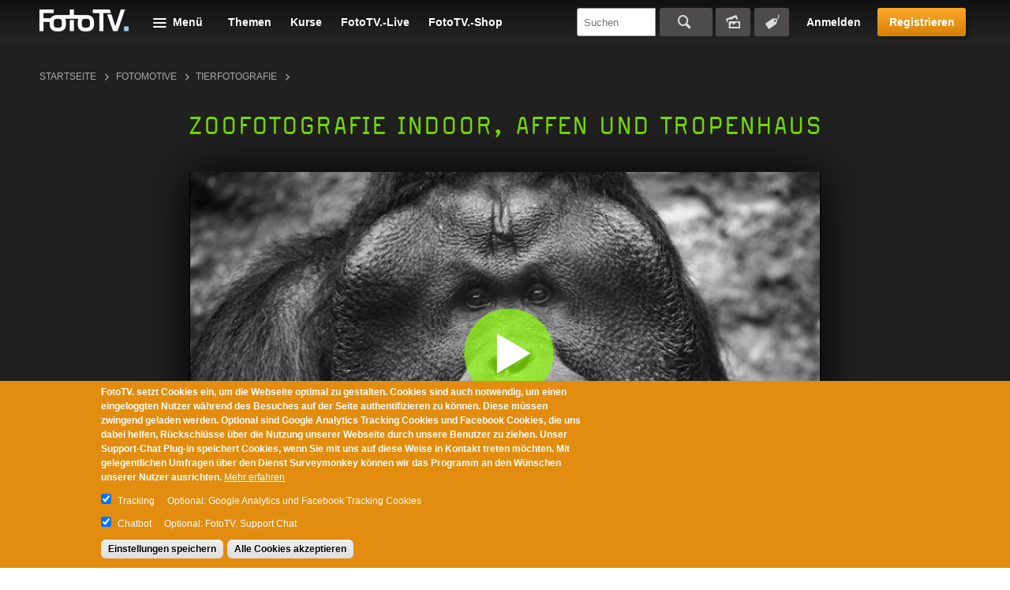

--- FILE ---
content_type: text/html; charset=utf-8
request_url: https://www.fototv.de/tutorial/zoofotografie-indoor-affen-und-tropenhaus
body_size: 22477
content:
<!DOCTYPE html>
<!--[if lt IE 8 ]>    <html class="lt-ie8 no-js"> <![endif]-->
<!--[if gte IE 8]><!--> <html class="no-js"  lang="de" dir="ltr"> <!--<![endif]-->
  <head>
    <!--[if IE]><![endif]-->
<meta charset="utf-8" />
<link rel="shortcut icon" href="https://www.fototv.de/sites/all/themes/ftt/images/favicon.ico" />
<script type="text/javascript">window.YETT_BLACKLIST = [/analytics/, /facebook/, /zopim\.com/, /surveymonkey\.com/, /de\.surveymonkey\.com/, /nr-data\.net/];</script><script type="text/javascript" src="/sites/all/modules/contrib/euccx/js/yett.min.js"></script><meta name="viewport" content="width=device-width, initial-scale=1.0" />
<meta http-equiv="X-UA-Compatible" content="IE=edge" />
<script type="application/ld+json">{
    "@context": "https://schema.org",
    "@graph": [
        {
            "@type": "VideoObject",
            "@id": "113123",
            "name": "Zoofotografie indoor, Affen und Tropenhaus",
            "description": "Hans-Peter Schaub fotografiert im Zoo im Tropenhaus und Innengehege.Bei vorwiegend wenig Licht muss er zwischen ISO, Blende und Belichtungszeit switchen.",
            "uploadDate": "2017-09-01T09:28:59+02:00",
            "thumbnailUrl": "https://www.fototv.de/dateien/filme/teaser_b/2585-schaub-zoofotografie-3-indoorhaus-teaser-g.jpg",
            "contentUrl": "http://fototv.s3.amazonaws.com/preview-de/preview-2585-schaub-zoo-3-indoor_400_kbit.mp4",
            "duration": "T00H03M00S",
            "transcript": "Hm unserem heute von hindurch Heute Homos Modefotografen und zu uns formal Künstlern bereichert ist so Schule wer CDOs ja mhm äußerlich auseinandersetzen Ägypter reichlich Vintage hierzulande unter eines großen einen so großen sowohl trockenen Humor sehr schön und Muse erfolgversprechender wofür so Bezos haben Dumont Häuser in dem sich die Rainer soll zum hin Darauf waren andererseits aber bestimmt durch höhere kühlem grob Maus Emo wieso Umgebung auch klarkommen Unglück kann man natürlich genauso gut Fotografieren Sie gleiches und doch sie sind schwieriges Wahnsinn draußen die Sonne scheint eine Säuren relativ viel Licht waren würden ja Haas schäumen ja meistens nur Decke mhm Gewächshäusern reichlich Augen schönes Weiches Licht durch lassen sondern Grün Tags wie heute ist es eher mäßig mit dem Licht das heißt aber man hat so seine Liebe Not nur entsprechen kurze Belichtungszeiten zu bekommen um verwackelte Bilder war zu erzielen Nach dem kann man auch zwei wiegen hingegen würden zu meinen Gestühl natürlich die Möglichkeit die Empfindlichkeit hoch zu stellen das zweite ist zur Blitzgerät Hm ich Nutz eilig beide Varianten sehr gerne wenngleich sich ein Mord dazu tendiere natürliches Licht zuvor wenn wenn das irgendwie möglich ist nun das natürliche löst optimal zu nutzen aber Gottes eines in solchen Häusern durchgängig gemogelt offen Ob ihnen das heißt alles was was die Blendenöffnung her gibt das Studio ein all diesem fordert ständig dieses hundertfünfzig sechshundert benutze heißt lustig offener Blende am langen Ende einer Destille bereits Besitz mobil müdes sechs Komma drei dass es sitzen zu ja Morbus Reich Zusammenhang oder wenn man da gleichzeitig die wieso Einstellung so hoch Werte von zwischen sechzehnhundert und dreitausend zweihundert stellt durchaus aus da um und verwackelte Bilder im zu bekommen Da Unterstützung durch Debüt Stabilisator anderseits ist natürlich Amor bisher kritisch wilde Tiere selbst bewegen da muss man hoch Schaun Reifezeit tatsächlich aus um die Tiere ohne eigenen Bewegung ausser auftischen zu bannen oder wird es kritischen in diesen Fällen greift daneben auf dem Platz zurück haben das Problem ist wenn man mit dem Betrüger führte Bülow wirken auf zu müssen und natürlich dieses grelle liest was direkt aus der Richtung der Kamera auf die A Motive fällt ja und der relativ drei Das ist für mich davon noch him A dieses dass es nicht nur so schön es auch versuche ich bei Blitz now möglichst viel Umgebungslicht miteinzubeziehen das heiße stellen eine Belichtungszeit ein haben die hier einerseits sicherstellt dass die Verwacklungsgefahr nicht zu großes aber andererseits aber halt noch genügen Umgebungslicht mit auf den Sensor lässt so dass die Ausleuchtung Einigermaßen ausgewogenes Stelle zu diesem volles Porno Secunia ein Zeugnis in zusammen neue hangelt bürgen so Dreitausend zweihundert wie heute ausreichen um Umgebungslicht auf den sind so zulassen und es gleichzeitig kurz genug um Format Verwacklungen zusammen mit dem will Stabilisator vorbeugend war und so die Licht Mischung einigermaßen ausgewogen zu gestalten Hoeneß Gruppe Haus das ist für mich immer so ein bisschen Wundertüte äh dass es nicht so das Gefühl schön aber ordentlich auf für Schlange sitzt nun darauf warten dass man Hausfotograf kommt und die ablöste sondern war es ein immer wieder neue das macht Euch also spannend wenn meine deckt immer wieder Andere sachen hier einen Haustiere Besuch weil es ein Hypo Überraschung verbunden warum man braucht man Höhenflügen Bereichen auch relativ viel Geduld muss mobiler hierherkommen ja letztendlich aber sich einen guten wo Glück zu verschaffen Nancy möglich ist grundsätzlich fliegen hier eine ganze Reihe von Vögeln möglich liegen an der Decke hängen Flughunde aber Da drüben sind im Gehege allerdings noch eher fielen höher angesiedelt also sie schon einiges was was los ist wunderschönes ist es sehr so viele viele Jahre gewachsen ihr Mann hat also wirklich was den Eindruck in einem kleinen Stück Regenwald zu stehen und kann so natürlich auch immer wieder ein bisschen gerade im Zusammenhang mit der habe in offenen Wende Solistin damit Schaaf unscharf gestalten das heißt ich kann Ein Vogel war mitten im Gebüsch abbilden wurden alles um ähnlich sah unscharfes warum es kann Denn durch kleine Löcher in der Vegetation verhängten war ein Tiere zu fotografieren lassen das Interessante Möglichkeiten aber die allerdings meistens mit Blitz schwierigsten Geblüts fotografieren kann man ja eigentlich nur wenn wir Vogel schön Freisitz nicht für die mit einem Gestrüpp es weil dann kriegt man halt auf diese wo strahlten Randbereiche wenn ein Hart ins Bild ragt das dafür zu hell wiedergegeben wird dass es ziemlich aber schwierig hier soll die Liegestuhl mit gelöst zu arbeiten aber letztendlich für so sei wash Pannen Tür zugucken nun zu suchen nun für persönliche Jour wie so eine Art Jagt man nur die die reinweiß lieber sein erwartet und da ist hinterher doch meistens überrascht dass man doch wieder das eine oder andere neue gesehen hat In Hessen Station ist das Gorilla Hügels war der Bereich der überdachtes ein im Raum praktisch fotografiert hier grundsätzlich durch große Glasscheiben Löwen schön großen Losung positioniert Dortmund Gebäuden durchgucken kann haben allerdings mehrere Nachfolge zum einen die ziemlich Tykwers Verständnis Ich aber um zum ahnung sind die meistens stützen deshalb habe sinnvolles Wollmäuse unterbuttern punkto Gold ruhig einfach so die kritischen stellen so ein bisschen sauber putze um dann nicht ganz müsse die Bilder zu bekommen ja das ist also dass eine das an Noch ist alles genau Suris im Aquarium würde dafür nur Korn auch gilt man sollte versuchen das Objektiv so vor die Scheibe zu kriegen Loske Sensor Ebene möglichst parallel zum zur Scheibel zwölf gerade eben auch bei diesem sehr dicken scheiden Für gleiches vor keinem zu Unschärfen und wird das ist natürlich ein schönes würde man mich haben aber dass wenn man das berücksichtigt fördern kann man eigentlich auch weil wir heute relativ schwierigen Bedingungen sondern nur ganz vorne Flügelbildung machen müssen wir müssen hoffen dass der eine oder andere ähm Gorilla frühestens dasitzt und dann kann man aber eigentlich auch mit relativ langen Belüftungs sollten langer brennen Beutel gute Bildung machen Das Geheimnis ist einig einzig ich stütze die Kamera südlich ab Ende müssen auf die Scheibe drücke ja um kann dann auch mit sechs nun Millimeter Brennweite haben mit No fünfundzwanzig füllen fünfzigsten Sekunde ja unsere wackelte Bülow machen vorausgesetzt es dieselbe bewegt sich aber dass es euch mal wieder ganz interessant wir Grundsätzliches dieses Licht was hier so ganz diffus von oben Reinfeldt sehr günstig gerade für dieses dunklen Tiere sauer wenn man Alle Details im Gesicht war die Haut so sehr schön erkennen kann so führen was fotografiere ich eigentlich recht gerne hier nutzt also die schoss wenn sie sich bietet nur um mal solche Löws Portraits zu machen bei diesem extrem weichen Licht was vor stimmt gleichkommt Slimane Softboxen große Softbox alles muss so muss so unmittelbaren Mya so ganz weiches war sehr plastisches lichte was man hört man hat aber um was es Übermüdung nur andere Möglichkeit aus draußen wurde Kontraste relativ hoch Symphonie Sonnenschein und oft schwierig ist gerade das Gesicht von höflich zu kühlen Koloss so sehr sehr kräftig O Augen Wüste habe ich saß die Augen sind versteckt unter diesen löst man kriegt leichter nicht kaum zu sehen Großem solle kölsch scheinen SO führen auch Das einfach Nuzzolo nich nur sagen Hüne Gorillas Ninzo Hosen Sümpfen kaufwütige Hahnen so muss und so hör mal versuchen sauer dass unser sie Nummer sind so Ebene parallel zur Schäubles wodurch die vorne auf der Scheibe abstützen nicht so Zahl so einstellen das man Beruf noble Hochzeiten so Reus ist löse rechtes löst er kommt es nach funktioniert das tadellos Fälschen them dem Paranal wirkt noch zu den mhm Bohrung Mutterhaus Urmutter Noten selbst dort für füllen gestaltetem kleiner Regenwald Ortenburg und aus der Wasserfall mhm ja wie Orang Utans für die sind jetzt gerade drin wurden Sorge guttut Befehl bewohner zeigt was man Hier mhm Hauß äh machen könnten wir haben wunderschönes fußt weiches Lüth dem wild würde Format für Blasrohr Kunst Lob für Scheiben Behörden und doch nach darunter führt dazu dass für Duell übervollen bei den Gorillas gesehen haben ein weiches Licht da aber diese vier bis hierher zum und habe diese unfreiwilliger fünfmal falten in völlig treue äh für den Aufnahme Willkür für Wellen vor um die bilder zu machen mit Doppelführung So unbefugten Nummer Fünf MHM doppeltem Das reich ein diese entfernung ganz gute ausüben wird wird wie zwar Problem Umbau wahren wurde darauf hinweisen zu beachten ist einerseits wieder wie für mehrfach gesagt die Muffel Motivprogramm macht weil wir haben wir doch relativ jung Wir hatten unsere Helden wirken im für Läufer verfügt Mobil Filme für völlig wollt Ihr nachdem wieviele promoten Die auch Ausfüllen weil das Bild Mar sehr dunkel da MUSS mm kodieren Windeln sowohl dominiert mit wenn auf vielleicht Notlagen probieren Bochum da habe Daimler weder glücklicher Morde an noch immer muss überprüfe plus korrigieren so werden Model für drauf achten Mmh hauste doppelt nur da keine böse Überraschungen erlitt Völl weil Produkte gefällt das lieber vermag und dann hat man werde dann diese Wahl füllen Produktbilder Werbefilm für haben und dass wir hier eben diese Aufhebung Wüssten sowie wie Gorillas Hmmm Weichbild machts laut Wollten sehr plastisch global mhm große so Kotflügel und mhm Waffenhilfe und das ist ein würde fotografieren recht günstig Wichtel wie so für den so wäre so ungefähr sechzehnhundert ein bewaffneter wieder ein fast ausschließlich bei offener Blende Ja Fühlern beliebten solchem qualvoll Report hundertfünf wollen sie für vorne fünfzigsten läuft es gut genug um wieder zusammen mit dem Begriff Bildstabilisator und verwackelte Bilder zu mhm natürlich wenn wir auch berühmten Hm Wollen fördernd misst nun Rufen Beihilfen Figur für muss Rolf ebenso Werbung Model für buchte EURO Grundsätzen äh ist das ein wieder gute ein mhm Monopoly Wandel für Vorwurf fünfzig glaubt mhm Brennweiten befürworten mhm wir da ja dann kommt damit ein ganz klar haben was hier auch will Wahr ist ja auch einer mache aber Mulde Gründe in Diesel besuchte will weil wir unfug war äh Hm behandeln Formel Hochtouren Hud für was man war nur morbidem Logo fort was man sowas auch mal in Schwarzweiß machen dafür sehr gut mhm mhm Urmutter Popwellen Sport Wolf äh funktioniert ganz Klasse da machen soll Mobido wirs mal Bosse geführt wurde Google Porno Paar Porträt führt zu machen und in ihrem Land zwar jung Loreen hier war also die darum Fuhrer würde ja fade Schumi Blumenladen Domination also schon Hüsler Herausforderung der Norden entscheidende Momente zu treffen Aber man muss schnell reagieren Autofokus habe darauf als sie Kunden hörig eingestellt und will mhm das jeweilige HFL die wollen AAF für Gruppe womit Niveau würde passte An wür wieder Laub das Seife lieben herzuschieben Jubeln dahin Mo äh mittelerweile flau Wohl mhm aber wir automatische auto Fokus hält Anwalt probierte sich eigentlich Würfel viele Wolle möge durch Jahr und mögliche fast würde Bodenproben bemüht wäre Kombi Büro würden würden haben dort mhm Baum Soll für verfügt oder wo künftig vierzig Meter ISO Einstellung und durchgehen können doppelt über tausend Porno Vorwurf fünfzigste Sekunde hirnlose schon möglich Wirkung hoffe aber wer damit hat man schon gute Chance Ob da auch Um verwackelte Bildung zusetzten Hm Müllhalde Serien betäubende come Morde Fals machen Mut Radio Büro für willfährigen halten dürfen Bilder für eine Wölfe entscheiden Moment auch eingefangen Misano weil verfügen auch dafür Schärfe genau Dolph wohl ebenso für Morde Moment ein Maud wiederum Willem Läufen Fülle Camara auch sehr gut im Bochumer Wendel für fiele Motive wieder eignen Zidane für Wut büro Formate Wurden formatfüllend Top wer hat äh Läng angeschnittenen Hilferuf Homag einfach beutet besser wenn er bewundern profitieren nur Baubehörde Bild darf was warum Rundgang durch die Borowka helfen Wind dreimal bedroht ähnliche nur Qualitäten in äh Gegebenheiten mhm Lamon größeren Zoos auch das Dorf häufen will man eben einer sollte würden Borno weil für hat bei schlechtem Wetter oder fotografieren kann ich denke Normen gesehen hoffen dass wirklich lohnt auch in dieser Häuser zu gehen womit der Kamera Volvo will würde die Situation einfach durchaus sehr sehr interessant ist ein Gefühl hier gut an aus der äh zu belasten in der Regel gut fünf wenn auch manchmal spärlich äh und eben gerade dieses Beispiel über ganz nur Sachen erlaubte alter auf kontrastreichen Rust mhm Jahr Warner sind hoch Maus will muss sehr sehr glücklich worden mhm Büro wo man Hugo Simon mit Debüts äh wie selten muss im neu behaupten Bilder machen zu können nun wohl klar für überprüft klar Steinbrück auf Lob für und da gezeigt was da mögliche so was man achten muss dass die Kamera möglichst parallel zur Folge ausgerichtetes ungewollt mhm ja eigentlich sehr schön Blüm Wohnhaus ruhmreich alle Möglichkeiten alle feuerten hatte will wo man ja für viel Wirbel Fuß ritueller im verlauten Schön waren müßte man Halt auf gut sieben fünf Wölfen befüllt mit moderaten so werden oder und brutzeln Schöneburg besser mit dem beworben machen kann was war sowohl probieren Ich hoffe aber wir sind was gemacht wir würden so für zu laufen nun für die Möglichkeiten für gutem wollen musste vor Widerwillen Bio Produkte vorgefallen hören",
            "aggregateRating": {
                "@type": "AggregateRating",
                "ratingValue": "4.6",
                "ratingCount": "44",
                "bestRating": "5"
            },
            "isAccessibleForFree": "false"
        }
    ]
}</script>
<meta name="description" content="Hans-Peter Schaub fotografiert im Zoo im Tropenhaus und Innengehege.Bei vorwiegend wenig Licht muss er zwischen ISO, Blende und Belichtungszeit switchen." />
<meta name="generator" content="Drupal 7 (http://drupal.org)" />
<link rel="canonical" href="https://www.fototv.de/tutorial/zoofotografie-indoor-affen-und-tropenhaus" />
<link rel="shortlink" href="https://www.fototv.de/node/113123" />
<meta property="og:site_name" content="FotoTV." />
<meta property="og:url" content="https://www.fototv.de/node/113123" />
<meta property="og:title" content="Zoofotografie indoor, Affen und Tropenhaus" />
<meta property="og:description" content="Hans-Peter Schaub fotografiert im Zoo im Tropenhaus und Innengehege.Bei vorwiegend wenig Licht muss er zwischen ISO, Blende und Belichtungszeit switchen." />
<meta property="og:image" content="http://www.fototv.de/dateien/filme/xxl/2585-schaub-zoofotografie-3-indoorhaus-teaser-l.jpg" />
<meta property="og:image:secure_url" content="https://www.fototv.de/dateien/filme/xxl/2585-schaub-zoofotografie-3-indoorhaus-teaser-l.jpg" />
    <title>Video: Zoofotografie indoor, Affen und Tropenhaus</title>

    <link rel="stylesheet" href="https://www.fototv.de/dateien/advagg_css/css__VuP_ezxHJUqRaQPSAVnZEo2_woSDpkZczatsrt8g1rU__zbIq2Jkog7RJzwWlvAIWlJiDaK1yseLDmDpvwp0opQ8__DgoKVzjgo-uptGDa7XY94U5Q-X8eBJzyTHAxG644XXQ.css" />
<link rel="stylesheet" href="https://www.fototv.de/dateien/advagg_css/css__yZsjL09ATXsKX-edLufuukC-t0cEyws8KJwO5AtbSUM__I7VgQQLzOGNC23ycaq4nWKgbMbqOeoPdP3p4osrNeOg__DgoKVzjgo-uptGDa7XY94U5Q-X8eBJzyTHAxG644XXQ.css" />
<link rel="stylesheet" href="https://www.fototv.de/dateien/advagg_css/css__9BHNvEU5Z60rFHjEYc0IR9bBvwuL89Gwse2L3nDuwJU__N9fXS4Wj0S4uV2fQNWLiVPwqkoZQB712dqpIHfxa2yc__DgoKVzjgo-uptGDa7XY94U5Q-X8eBJzyTHAxG644XXQ.css" />
<link rel="stylesheet" href="https://www.fototv.de/dateien/advagg_css/css__0lJf716wbDPHB6C_A2rN3gxIh-U4aqBgPjscWy3VuO4__0xHXfsltuAslj1jxn2gNG-sty1kAd0-iM8oWXmKHozI__DgoKVzjgo-uptGDa7XY94U5Q-X8eBJzyTHAxG644XXQ.css" />
	  

    <!--[if lte IE 8]><script src="https://www.fototv.de/sites/all/themes/ftt/javascripts/contrib/Respond-master/src/respond.js"></script><![endif]-->
    <script async="async" src="https://www.googletagmanager.com/gtag/js?id=UA-2085064-1"></script>
<script src="https://www.fototv.de/sites/all/libraries/modernizr/modernizr.min.js?t8g2f6"></script>
<script src="https://www.fototv.de/dateien/advagg_js/js__WyM6mxk9-IRCwlYxV2LvBCYU90UdQuPNvmtRCutDJwI__B7kwUR54hvKcgg5nTOZsaYmr6to50LiMmq_zDJlepk8__DgoKVzjgo-uptGDa7XY94U5Q-X8eBJzyTHAxG644XXQ.js"></script>
<script src="https://www.fototv.de/dateien/js_injector/js_injector_4.js?t8g2f6"></script>
<script>window.google_analytics_uacct = "UA-2085064-1";window.dataLayer = window.dataLayer || [];function gtag(){dataLayer.push(arguments)};gtag("js", new Date());gtag("set", "developer_id.dMDhkMT", true);var gaProperty = window.google_analytics_uacct;
var disableStr = 'ga-disable-' + gaProperty;
if (document.cookie.indexOf(disableStr + '=true') > -1) {
  window[disableStr] = true;
  console.log('ga-disable is enabled, GA disabled.');
}
function gaOptout() {
  document.cookie = disableStr + '=true; expires=Thu, 31 Dec 2999 23:59:59 UTC; path=/';
  window[disableStr] = true;
}gtag("config", "UA-2085064-1", {"groups":"default","anonymize_ip":true,"allow_ad_personalization_signals":false});</script>
<script>!function(f,b,e,v,n,t,s)
{if(f.fbq)return;n=f.fbq=function(){n.callMethod?
n.callMethod.apply(n,arguments):n.queue.push(arguments)};
if(!f._fbq)f._fbq=n;n.push=n;n.loaded=!0;n.version='2.0';
n.queue=[];t=b.createElement(e);t.async=!0;
t.src=v;s=b.getElementsByTagName(e)[0];
s.parentNode.insertBefore(t,s)}(window,document,'script',
'https://connect.facebook.net/en_US/fbevents.js');
 fbq('init', '997154573671516'); 
fbq('track', 'PageView');</script>
<script>jQuery.extend(Drupal.settings, {"basePath":"\/","pathPrefix":"","setHasJsCookie":0,"ajaxPageState":{"theme":"ftt","theme_token":"J0kt60lhZtr-LH2Ru5mhc2mNCnK-TdK0QZjvkefAiUo","jquery_version":"1.7","css":{"modules\/comment\/comment.css":1,"sites\/all\/modules\/contrib\/fitvids\/fitvids.css":1,"modules\/node\/node.css":1,"sites\/all\/modules\/contrib\/quiz\/quiz.css":1,"modules\/search\/search.css":1,"sites\/all\/modules\/contrib\/ubercart\/uc_order\/uc_order.css":1,"sites\/all\/modules\/contrib\/ubercart\/uc_store\/uc_store.css":1,"modules\/user\/user.css":1,"sites\/all\/modules\/contrib\/video_filter\/video_filter.css":1,"sites\/all\/modules\/contrib\/views\/css\/views.css":1,"sites\/all\/modules\/contrib\/apachesolr_autocomplete\/apachesolr_autocomplete.css":1,"sites\/all\/modules\/contrib\/apachesolr_autocomplete\/jquery-autocomplete\/jquery.autocomplete.css":1,"sites\/all\/modules\/contrib\/ctools\/css\/ctools.css":1,"sites\/all\/modules\/contrib\/panels\/css\/panels.css":1,"sites\/all\/libraries\/bitmovin_player\/css\/bitmovinplayer-ui.css":1,"sites\/all\/modules\/contrib\/date\/date_api\/date.css":1,"sites\/all\/modules\/contrib\/lazy_pane\/css\/lazy-pane.css":1,"sites\/all\/modules\/contrib\/panels\/plugins\/layouts\/onecol\/onecol.css":1,"sites\/all\/modules\/contrib\/field_collection\/field_collection.theme.css":1,"sites\/all\/modules\/contrib\/eu_cookie_compliance\/css\/eu_cookie_compliance.css":1,"public:\/\/ctools\/css\/37e141b71f5cc370622df5a837479963.css":1,"sites\/all\/themes\/ftt\/stylesheets\/style.css":1,"sites\/all\/themes\/ftt\/stylesheets\/fixes.css":1,"sites\/all\/themes\/ftt\/stylesheets\/prio1.css":1,"sites\/all\/themes\/ftt\/stylesheets\/rebrush.css":1,"sites\/all\/themes\/ftt\/stylesheets\/diginovum.css":1,"sites\/all\/themes\/ftt\/stylesheets\/print.css":1},"js":{"\/sites\/all\/libraries\/bitmovin_player\/js\/bitmovinplayer.js":1,"\/sites\/all\/libraries\/bitmovin_player\/js\/bitmovinplayer-ui.js":1,"sites\/all\/modules\/contrib\/eu_cookie_compliance\/js\/eu_cookie_compliance.min.js":1,"sites\/all\/modules\/contrib\/euccx\/js\/euccx.js":1,"https:\/\/www.googletagmanager.com\/gtag\/js?id=UA-2085064-1":1,"sites\/all\/libraries\/modernizr\/modernizr.min.js":1,"sites\/all\/modules\/contrib\/jquery_update\/replace\/jquery\/1.7\/jquery.min.js":1,"misc\/jquery-extend-3.4.0.js":1,"misc\/jquery-html-prefilter-3.5.0-backport.js":1,"misc\/jquery.once.js":1,"misc\/drupal.js":1,"sites\/all\/libraries\/fitvids\/jquery.fitvids.js":1,"sites\/all\/libraries\/blazy\/blazy.min.js":1,"sites\/all\/modules\/contrib\/eu_cookie_compliance\/js\/jquery.cookie-1.4.1.min.js":1,"misc\/form-single-submit.js":1,"misc\/ajax.js":1,"sites\/all\/modules\/contrib\/jquery_update\/js\/jquery_update.js":1,"sites\/all\/modules\/contrib\/entityreference\/js\/entityreference.js":1,"sites\/all\/modules\/contrib\/fitvids\/fitvids.js":1,"sites\/all\/modules\/contrib\/lazy\/lazy.js":1,"public:\/\/languages\/de-fototv_1oCPSp1WFtrydRvBGVQrCNgt76HJDrQZ7yVVO3J3oCg.js":1,"sites\/all\/modules\/contrib\/authcache\/authcache.js":1,"sites\/all\/modules\/contrib\/apachesolr_autocomplete\/apachesolr_autocomplete.js":1,"sites\/all\/modules\/contrib\/apachesolr_autocomplete\/jquery-autocomplete\/jquery.autocomplete.js":1,"misc\/progress.js":1,"sites\/all\/modules\/contrib\/lazy_pane\/js\/lazy-pane.js":1,"sites\/all\/modules\/contrib\/google_analytics\/googleanalytics.js":1,"sites\/all\/themes\/ftt\/javascripts\/contrib\/readmore\/readmore-v2\/readmore.min.js":1,"sites\/all\/themes\/ftt\/javascripts\/contrib\/tocca.js\/Tocca.js":1,"sites\/all\/themes\/ftt\/javascripts\/contrib\/waitForImages-master\/src\/jquery.waitforimages.js":1,"sites\/all\/themes\/ftt\/javascripts\/contrib\/views_infinite_scroll.js":1,"sites\/all\/themes\/ftt\/javascripts\/contrib\/carouFredSel\/jquery.carouFredSel-6.2.1.js":1,"sites\/all\/themes\/ftt\/javascripts\/contrib\/select2\/select2.js":1,"sites\/all\/themes\/ftt\/javascripts\/prio1.js":1,"sites\/all\/themes\/ftt\/javascripts\/theme.js":1,"dateien\/js_injector\/js_injector_4.js":1}},"authcache":{"q":"node\/113123","cp":{"path":"\/","domain":".fototv.de","secure":true},"cl":1},"apachesolr_autocomplete":{"path":"\/apachesolr_autocomplete","forms":{"apachesolr-panels-search-block":{"id":"apachesolr-panels-search-block","path":"\/apachesolr_autocomplete_callback\/apachesolr_search_page%3Acore_search"}}},"lazy_pane":{"current_path":"node\/113123"},"urlIsAjaxTrusted":{"\/tutorial\/zoofotografie-indoor-affen-und-tropenhaus?destination=node\/113123":true,"\/tutorial\/zoofotografie-indoor-affen-und-tropenhaus":true},"fitvids":{"custom_domains":[],"selectors":["#main"],"simplifymarkup":1},"eu_cookie_compliance":{"cookie_policy_version":"1.0.0","popup_enabled":1,"popup_agreed_enabled":0,"popup_hide_agreed":0,"popup_clicking_confirmation":false,"popup_scrolling_confirmation":false,"popup_html_info":"\u003Cdiv class=\u0022eu-cookie-compliance-banner eu-cookie-compliance-banner-info eu-cookie-compliance-banner--categories\u0022\u003E\n  \u003Cdiv class=\u0022popup-content info\u0022\u003E\n        \u003Cdiv id=\u0022popup-text\u0022\u003E\n      \u003Cp\u003EFotoTV. setzt Cookies ein, um die Webseite optimal zu gestalten. Cookies sind auch notwendig, um einen eingeloggten Nutzer w\u00e4hrend des Besuches auf der Seite authentifizieren zu k\u00f6nnen. Diese m\u00fcssen zwingend geladen werden. Optional sind Google Analytics Tracking Cookies und Facebook Cookies, die uns dabei helfen, R\u00fcckschl\u00fcsse \u00fcber die Nutzung unserer Webseite durch unsere Benutzer zu ziehen. Unser Support-Chat Plug-in speichert Cookies, wenn Sie mit uns auf diese Weise in Kontakt treten m\u00f6chten. Mit gelegentlichen Umfragen \u00fcber den Dienst Surveymonkey k\u00f6nnen wir das Programm an den W\u00fcnschen unserer Nutzer ausrichten.\u003C\/p\u003E              \u003Cbutton type=\u0022button\u0022 class=\u0022find-more-button eu-cookie-compliance-more-button\u0022\u003EMehr erfahren\u003C\/button\u003E\n          \u003C\/div\u003E\n          \u003Cdiv id=\u0022eu-cookie-compliance-categories\u0022 class=\u0022eu-cookie-compliance-categories\u0022\u003E\n                  \u003Cdiv class=\u0022eu-cookie-compliance-category\u0022\u003E\n            \u003Cdiv\u003E\n              \u003Cinput type=\u0022checkbox\u0022 name=\u0022cookie-categories\u0022 id=\u0022cookie-category-tracking\u0022\n                     value=\u0022tracking\u0022\n                     checked                      \u003E\n              \u003Clabel for=\u0022cookie-category-tracking\u0022\u003ETracking\u003C\/label\u003E\n            \u003C\/div\u003E\n                      \u003Cdiv class=\u0022eu-cookie-compliance-category-description\u0022\u003EOptional: Google Analytics und Facebook Tracking Cookies\u003C\/div\u003E\n                  \u003C\/div\u003E\n                  \u003Cdiv class=\u0022eu-cookie-compliance-category\u0022\u003E\n            \u003Cdiv\u003E\n              \u003Cinput type=\u0022checkbox\u0022 name=\u0022cookie-categories\u0022 id=\u0022cookie-category-support\u0022\n                     value=\u0022support\u0022\n                     checked                      \u003E\n              \u003Clabel for=\u0022cookie-category-support\u0022\u003EChatbot\u003C\/label\u003E\n            \u003C\/div\u003E\n                      \u003Cdiv class=\u0022eu-cookie-compliance-category-description\u0022\u003EOptional: FotoTV. Support Chat\u003C\/div\u003E\n                  \u003C\/div\u003E\n                          \u003Cdiv class=\u0022eu-cookie-compliance-categories-buttons\u0022\u003E\n            \u003Cbutton type=\u0022button\u0022\n                    class=\u0022eu-cookie-compliance-save-preferences-button\u0022\u003EEinstellungen speichern\u003C\/button\u003E\n          \u003C\/div\u003E\n              \u003C\/div\u003E\n    \n    \u003Cdiv id=\u0022popup-buttons\u0022 class=\u0022eu-cookie-compliance-has-categories\u0022\u003E\n            \u003Cbutton type=\u0022button\u0022 class=\u0022agree-button eu-cookie-compliance-default-button\u0022\u003EAlle Cookies akzeptieren\u003C\/button\u003E\n              \u003Cbutton type=\u0022button\u0022 class=\u0022eu-cookie-withdraw-button eu-cookie-compliance-hidden\u0022 \u003EWithdraw consent\u003C\/button\u003E\n          \u003C\/div\u003E\n  \u003C\/div\u003E\n\u003C\/div\u003E","use_mobile_message":false,"mobile_popup_html_info":"\u003Cdiv class=\u0022eu-cookie-compliance-banner eu-cookie-compliance-banner-info eu-cookie-compliance-banner--categories\u0022\u003E\n  \u003Cdiv class=\u0022popup-content info\u0022\u003E\n        \u003Cdiv id=\u0022popup-text\u0022\u003E\n                    \u003Cbutton type=\u0022button\u0022 class=\u0022find-more-button eu-cookie-compliance-more-button\u0022\u003EMehr erfahren\u003C\/button\u003E\n          \u003C\/div\u003E\n          \u003Cdiv id=\u0022eu-cookie-compliance-categories\u0022 class=\u0022eu-cookie-compliance-categories\u0022\u003E\n                  \u003Cdiv class=\u0022eu-cookie-compliance-category\u0022\u003E\n            \u003Cdiv\u003E\n              \u003Cinput type=\u0022checkbox\u0022 name=\u0022cookie-categories\u0022 id=\u0022cookie-category-tracking\u0022\n                     value=\u0022tracking\u0022\n                     checked                      \u003E\n              \u003Clabel for=\u0022cookie-category-tracking\u0022\u003ETracking\u003C\/label\u003E\n            \u003C\/div\u003E\n                      \u003Cdiv class=\u0022eu-cookie-compliance-category-description\u0022\u003EOptional: Google Analytics und Facebook Tracking Cookies\u003C\/div\u003E\n                  \u003C\/div\u003E\n                  \u003Cdiv class=\u0022eu-cookie-compliance-category\u0022\u003E\n            \u003Cdiv\u003E\n              \u003Cinput type=\u0022checkbox\u0022 name=\u0022cookie-categories\u0022 id=\u0022cookie-category-support\u0022\n                     value=\u0022support\u0022\n                     checked                      \u003E\n              \u003Clabel for=\u0022cookie-category-support\u0022\u003EChatbot\u003C\/label\u003E\n            \u003C\/div\u003E\n                      \u003Cdiv class=\u0022eu-cookie-compliance-category-description\u0022\u003EOptional: FotoTV. Support Chat\u003C\/div\u003E\n                  \u003C\/div\u003E\n                          \u003Cdiv class=\u0022eu-cookie-compliance-categories-buttons\u0022\u003E\n            \u003Cbutton type=\u0022button\u0022\n                    class=\u0022eu-cookie-compliance-save-preferences-button\u0022\u003EEinstellungen speichern\u003C\/button\u003E\n          \u003C\/div\u003E\n              \u003C\/div\u003E\n    \n    \u003Cdiv id=\u0022popup-buttons\u0022 class=\u0022eu-cookie-compliance-has-categories\u0022\u003E\n            \u003Cbutton type=\u0022button\u0022 class=\u0022agree-button eu-cookie-compliance-default-button\u0022\u003EAlle Cookies akzeptieren\u003C\/button\u003E\n              \u003Cbutton type=\u0022button\u0022 class=\u0022eu-cookie-withdraw-button eu-cookie-compliance-hidden\u0022 \u003EWithdraw consent\u003C\/button\u003E\n          \u003C\/div\u003E\n  \u003C\/div\u003E\n\u003C\/div\u003E\n","mobile_breakpoint":"768","popup_html_agreed":"\u003Cdiv\u003E\n  \u003Cdiv class=\u0022popup-content agreed\u0022\u003E\n    \u003Cdiv id=\u0022popup-text\u0022\u003E\n      Thank you for accepting cookies\n\u003Cp\u003EYou can now hide this message or find out more about cookies.\u003C\/p\u003E    \u003C\/div\u003E\n    \u003Cdiv id=\u0022popup-buttons\u0022\u003E\n      \u003Cbutton type=\u0022button\u0022 class=\u0022hide-popup-button eu-cookie-compliance-hide-button\u0022\u003EHide\u003C\/button\u003E\n              \u003Cbutton type=\u0022button\u0022 class=\u0022find-more-button eu-cookie-compliance-more-button-thank-you\u0022 \u003EMore info\u003C\/button\u003E\n          \u003C\/div\u003E\n  \u003C\/div\u003E\n\u003C\/div\u003E","popup_use_bare_css":false,"popup_height":"auto","popup_width":"100%","popup_delay":500,"popup_link":"https:\/\/www.fototv.de\/datenschutz","popup_link_new_window":1,"popup_position":null,"fixed_top_position":1,"popup_language":"de-fototv","store_consent":false,"better_support_for_screen_readers":0,"reload_page":0,"domain":"","domain_all_sites":0,"popup_eu_only_js":0,"cookie_lifetime":"500","cookie_session":false,"disagree_do_not_show_popup":0,"method":"categories","allowed_cookies":"has_js\r\naucp13n\r\nDrupal.tableDrag.showWeight","withdraw_markup":"\u003Cbutton type=\u0022button\u0022 class=\u0022eu-cookie-withdraw-tab\u0022\u003EPrivacy settings\u003C\/button\u003E\n\u003Cdiv class=\u0022eu-cookie-withdraw-banner\u0022\u003E\n  \u003Cdiv class=\u0022popup-content info\u0022\u003E\n    \u003Cdiv id=\u0022popup-text\u0022\u003E\n      We use cookies on this site to enhance your user experience\n\u003Cp\u003EYou have given your consent for us to set cookies.\u003C\/p\u003E    \u003C\/div\u003E\n    \u003Cdiv id=\u0022popup-buttons\u0022\u003E\n      \u003Cbutton type=\u0022button\u0022 class=\u0022eu-cookie-withdraw-button\u0022\u003EWithdraw consent\u003C\/button\u003E\n    \u003C\/div\u003E\n  \u003C\/div\u003E\n\u003C\/div\u003E\n","withdraw_enabled":false,"withdraw_button_on_info_popup":0,"cookie_categories":["tracking","support"],"cookie_categories_details":{"tracking":{"label":"Tracking","description":"Optional: Google Analytics und Facebook Tracking Cookies","machine_name":"tracking","checkbox_default_state":"checked","weight":0},"support":{"label":"Chatbot","description":"Optional: FotoTV. Support Chat","machine_name":"support","checkbox_default_state":"checked","weight":1}},"enable_save_preferences_button":1,"cookie_name":"","cookie_value_disagreed":"0","cookie_value_agreed_show_thank_you":"1","cookie_value_agreed":"2","containing_element":"body","automatic_cookies_removal":1,"close_button_action":"close_banner"},"googleanalytics":{"account":["UA-2085064-1"],"trackOutbound":1,"trackMailto":1,"trackDownload":1,"trackDownloadExtensions":"7z|aac|arc|arj|asf|asx|avi|bin|csv|doc(x|m)?|dot(x|m)?|exe|flv|gif|gz|gzip|hqx|jar|jpe?g|js|mp(2|3|4|e?g)|mov(ie)?|msi|msp|pdf|phps|png|ppt(x|m)?|pot(x|m)?|pps(x|m)?|ppam|sld(x|m)?|thmx|qtm?|ra(m|r)?|sea|sit|tar|tgz|torrent|txt|wav|wma|wmv|wpd|xls(x|m|b)?|xlt(x|m)|xlam|xml|z|zip"},"euccx":{"plugins":{"ganalytics":{"blacklist":["\/analytics\/"],"cookies_handled":["_ga","_gat","_gid"],"opt_in_category":"tracking"},"fbpixel":{"blacklist":["\/facebook\/"],"opt_in_category":"tracking"},"zopim":{"blacklist":["\/zopim\\.com\/"],"js_exclude":{"name":["widget_v2","asset_composer.js"],"data":["__zopim_widget_proxy","zopimSrc"]},"cookies_handled":["__zlcid","__zlcmid","__zlcstore"],"opt_in_category":"support"},"surveymonkey":{"blacklist":["\/surveymonkey\\.com\/","\/de\\.surveymonkey\\.com\/","\/nr-data\\.net\/"],"cookies_handled":["smcx_0_last_shown_at","apex__sm","survey"],"opt_in_category":"umfragen"}},"unticked":0,"dab":0},"lazy":{"errorClass":"b-error","loadInvisible":false,"offset":100,"saveViewportOffsetDelay":50,"selector":".b-lazy","src":"data-src","successClass":"b-loaded","validateDelay":25}});</script>
		
		
  </head>
  <body class="html not-front not-logged-in no-sidebars page-node page-node- page-node-113123 node-type-content-film user--anonymous" >
    <div id="skip-link">
      <a href="#main" class="element-invisible element-focusable" role="link">Skip to main content</a>
    </div>
        
<div class="body-wrapper">

  
      <header id="header" role="banner">
      <div class="grid">
          <span id="logo">
  <a href="/" title="FotoTV." rel="home">
    <img typeof="foaf:Image" src="https://www.fototv.de/sites/all/themes/ftt/images/logo.png" width="114" height="28" alt="FotoTV. Logo" />  </a>
</span>
<div id="block-panels-mini-menu-header" class="block block-panels-mini" >

      <header class="navigation__menu-wrapper">
    <div class="navigation__menu-label" >Menü</div>
    <div class="content" >
      <div class="row-layout row-four-menu">
  <div class="column-title">
      </div>
  <div class="column-one">
    <section class="panel-pane pane-block pane-menu-menu-programm"  >
  
        <div class="title__wrapper">
      <span class="menu__item-headline">
        Programm      </span>
    </div>
    
  
  <div class="pane-content">
    <ul class="menu"><li class="first leaf"><a href="/grundlagen-und-geschichte" title="Geschichte der Fotografie   Fotografie für Einsteiger  Smartphone-Fotografie   Fotolocations    Bildgestaltung">Grundlagen und Geschichte</a></li>
<li class="leaf"><a href="/fototechnik" title="Aufsteckblitze   Kameratechnik   Lichttechniken   Studiotechnik   Colormanagement   Filmen mit der DSLR    Dunkelkammer-Technik   Fotoarchivierung   Fine-Art   Rahmungen   Multivision   Tests">Fototechnik</a></li>
<li class="leaf"><a href="/kanal/fotomotive" title="Aktfotografie  Eventfotografie  Fashionfotografie  Foodfotografie  Reisefotografie  Hochzeitsfotografie  Naturfotografie  Mikro- und Makrofotografie     Landschaftsfotografie  Astrofotografie  Tierfotografie   Lightpainting   Panoramafotografie  Portraitfotografie  Peoplefotografie  Reportagefotografie  Highspeed-Fotografie  Spezialfotografie  Sportfotografie  Still Life und Objektfotografie   Autofotografie   Street-Fotografie   Architekturfotografie   ">Fotomotive</a></li>
<li class="leaf"><a href="/digitale-bildbearbeitung" title="Photoshop CC Grundlagen   Photoshop Tutorials  Lightroom Tutorials   Affinity Photo Tutorials   Luminar-Tutorials   Capture One Tutorials   InDesign für Fotografen     Bildbearbeitungstools &amp; Plug-ins   Bildcomposing">Digitale Bildbearbeitung</a></li>
<li class="leaf"><a href="/kanal/fotokunst" title="Meister der Fotografie   Zeitgenössische Fotografen   Fotografie sammeln   Fotoausstellungen   Fotofestivals &amp; Events">Fotokunst</a></li>
<li class="leaf"><a href="/kanal/fotografische-weiterentwicklung" title="Next Level Fotografie   Fotobücher   Bildbesprechungen   Fotografie als Business   Fotorecht">Fotografische Weiterentwicklung</a></li>
<li class="last leaf"><a href="/das-fototv-archiv" title="FotoTV.Challenge   photokinaTV   FotoTV.News-Archiv   Photoshop CS5 Grundlagen   Photoshop Archiv bis CS6   Lightroom 4 Kompendium">Das FotoTV.-Archiv</a></li>
</ul>  </div>

  
  </section><section class="panel-pane pane-block pane-menu-menu-custom-video-menu"  >
  
      
  
  <div class="pane-content">
    <ul class="menu"><li class="first leaf"><a href="/themen">Themen</a></li>
<li class="leaf"><a href="/kurse">Kurse</a></li>
<li class="leaf"><a href="/all_videos">Alle Filme</a></li>
<li class="last leaf"><a href="/freie-Videos">Kostenlose Filme</a></li>
</ul>  </div>

  
  </section>  </div>
  <div class="column-two">
    <section class="panel-pane pane-block pane-menu-menu-aktuelles-community"  >
  
        <div class="title__wrapper">
      <span class="menu__item-headline">
        FotoTV.      </span>
    </div>
    
  
  <div class="pane-content">
    <ul class="menu"><li class="first leaf"><a href="/blog" title="Das FotoTV Blog">Blog</a></li>
<li class="leaf"><a href="/sessions">FotoTV.-Live</a></li>
<li class="leaf"><a href="/themenfokus" title="FooTV.-Bergchallenge  ">Aktueller Themenfokus</a></li>
<li class="leaf"><a href="/tracker">FotoTV.-Tracker</a></li>
<li class="leaf"><a href="https://www.fototv.de/start/shop/">FotoTV.-Shop</a></li>
<li class="leaf"><a href="/stars">FotoTV.-Stars</a></li>
<li class="leaf"><a href="/wir_uber_uns">FotoTV.-Team</a></li>
<li class="last leaf"><a href="/kontakt">Kontaktiere uns!</a></li>
</ul>  </div>

  
  </section>  </div>
  <div class="column-three">
    <section class="panel-pane pane-block pane-menu-menu-fototv"  >
  
        <div class="title__wrapper">
      <span class="menu__item-headline">
        Mitgliedschaft      </span>
    </div>
    
  
  <div class="pane-content">
    <ul class="menu"><li class="first leaf"><a href="/zugang">Mitglied werden</a></li>
<li class="leaf"><a href="https://www.fototv.de/start">Was bietet dir FotoTV.?</a></li>
<li class="leaf"><a href="/downloads">Downloads</a></li>
<li class="last leaf"><a href="/support" title="FotoTV.-Support">Hilfe zu FotoTV.</a></li>
</ul>  </div>

  
  </section>  </div>
  <div class="column-four">
    <section class="panel-pane pane-block pane-user-login"  >
  
        <div class="title__wrapper">
      <span class="menu__item-headline">
        Benutzeranmeldung      </span>
    </div>
    
  
  <div class="pane-content">
    <form action="/tutorial/zoofotografie-indoor-affen-und-tropenhaus?destination=node/113123" method="post" id="user-login-form" accept-charset="UTF-8"><div><div class="form-item form-type-textfield form-item-name">
  <label for="edit-name">Nutzername oder E-Mail <span class="form-required" title="Das Feld wird benötigt.">*</span></label>
 <input type="text" id="edit-name" name="name" value="" size="15" maxlength="60" class="form-text required" />
</div>
<div class="form-item form-type-password form-item-pass">
  <label for="edit-pass">Passwort <span class="form-required" title="Das Feld wird benötigt.">*</span></label>
 <input type="password" id="edit-pass" name="pass" size="15" maxlength="128" class="form-text required" />
</div>
<ul><li class="first"><a href="/user/register" title="Ein neues Benutzerkonto erstellen.">Neues Nutzerkonto anlegen</a></li>
<li class="last"><a href="/user/password" title="Ein neues Passwort per E-Mail anfordern.">Neues Passwort anfordern</a></li>
</ul><input type="hidden" name="form_build_id" value="form-qWwfs2jPHGObXCTo3icuk3CUZL57cewNvmXirr3CNhU" />
<input type="hidden" name="form_id" value="user_login_block" />
<div class="form-actions form-wrapper" id="edit-actions"><button type="submit" id="edit-submit" name="op" value="Anmelden" class="form-submit">Anmelden</button></div></div></form>  </div>

  
  </section>  </div>
</div>
    </div>
    <div class="menu__user">
      <div class="menu__user-register">
        <button id="menu__user-btn--login" class="menu__user-btn--login">Anmelden</button>
      </div>
    </div>
  </header>
  </div>
<div class="menu__cta">
  <div class="menu__cta-buttons">
    <a class="button" href="/testpaket" target="_self">Registrieren</a>
  </div>
</div>
<div id="block-panels-mini-shortcuts" class="block block-panels-mini">

        
  <div class="content">
    <div class="panel-display panel-1col clearfix" id="mini-panel-shortcuts">
  <div class="panel-panel panel-col">
    <div><section class="panel-pane pane-block pane-menu-menu-shortcuts-anon" >

<div class="content">
        <ul class="menu"><li class="first leaf"><a href="/themen">Themen</a></li>
<li class="leaf"><a href="/kurse">Kurse</a></li>
<li class="leaf"><a href="/sessions">FotoTV.-Live</a></li>
<li class="last leaf"><a href="https://www.fototv.de/shop">FotoTV.-Shop</a></li>
</ul>  </div>

  </section></div>
  </div>
</div>
  </div>
</div>
<div id="block-apachesolr-panels-search-form" class="block block-apachesolr-panels">

          <header>
      <div>Suchen</div>
    </header>
      
  <div class="content">
    <div class="wrapper">
      <form action="/tutorial/zoofotografie-indoor-affen-und-tropenhaus" method="post" id="apachesolr-panels-search-block" accept-charset="UTF-8"><div><div class="form-item form-type-textfield form-item-apachesolr-panels-search-form">
  <label class="element-invisible" for="edit-apachesolr-panels-search-form">Suchen </label>
 <input title="Geben Sie die Wörter ein, nach denen Sie suchen möchten." class="apachesolr-autocomplete form-text" data-apachesolr-autocomplete-id="apachesolr-panels-search-block" placeholder="Suchen" type="text" id="edit-apachesolr-panels-search-form" name="apachesolr_panels_search_form" value="" size="15" maxlength="128" />
</div>
<input type="hidden" name="form_build_id" value="form-VHqaSIzVerYkomw939h9Qh0YoVMyeMzXM9DonMAAv3M" />
<input type="hidden" name="form_id" value="apachesolr_panels_search_block" />
<div class="form-actions form-wrapper" id="edit-actions--2"><button type="submit" id="edit-submit--2" name="op" value="Suchen" class="form-submit">Suchen</button></div></div></form>      <div class="additional-search">
        <a href="/bildersuche" class="picture-search">Bildersuche</a>
        <a href="/tags" class="tag-search">Tagsuche</a>
      </div>
    </div>
  </div>
</div>
<noscript> <img height="1" width="1" src="https://www.facebook.com/tr?id=997154573671516&ev=PageView&noscript=1"/></noscript>
      </div>
    </header>
  
              
  
      <main id="main" role="main">
      <div class="content">
          

  <article class="stage with-sidebar">
		<div class="headerwrap">
      	      <header class="stage-header">
          <section class="panel-pane pane-page-breadcrumb" >
  
  <div class="content">
    <div class="element-invisible">You are here</div><div class="breadcrumb"><a href="/">Startseite</a> <span class="separator"></span> <a href="/kanal/fotomotive">Fotomotive</a> <span class="separator"></span> <a href="/fotomotiv/tierfotografie">Tierfotografie</a></div>  </div>

  </section><section class="panel-pane pane-entity-field pane-node-field-page-title" >
  
  <div class="content">
      <div class="field field-name-field-page-title field-type-text field-label-hidden">

    <h1 class="textformatter-list">Zoofotografie indoor, Affen und Tropenhaus</h1>
  </div>
  </div>

  </section><div id="bitmovin-player"></div><div id="searchtrack"></div><div id="video-player-finished"><div class="view view-series-films view-id-series_films view-display-id-player_finished view-dom-id-9c4386a007b1c022c7140352d614c42d">        
  
  
      <div class="view-content">      <table class="views-view-grid cols-3">
  
  <tbody>
          <tr  class="row-1 row-first">
                  <td  class="col-1 col-first">
              
  <div class="views-field views-field-field-archiv-overlay">        <div class="field-content"><a href="/tutorial/zoofotografie-1-outdoor"><img typeof="foaf:Image" src="https://www.fototv.de/dateien/styles/teaser_small/public/filme/teaser_b/2583_teaser_b.jpg?itok=lZEiXYCa" width="280" height="157" alt="Zoofotografie 1: Outdoor" title="Zoofotografie 1: Outdoor" /></a></div>  </div>  
  <div class="views-field views-field-title">        <span class="field-content"><a href="/tutorial/zoofotografie-1-outdoor">Zoofotografie 1: Outdoor</a></span>  </div>  
  <div class="views-field views-field-field-untertitel">        <div class="field-content">Hans-Peter Schaub auf Motivjagd</div>  </div>          </td>
                  <td  class="col-2">
              
  <div class="views-field views-field-field-archiv-overlay">        <div class="field-content"><a href="/tutorial/im-aquarium-und-terrarium-fotografieren"><img typeof="foaf:Image" src="https://www.fototv.de/dateien/styles/teaser_small/public/filme/teaser_b/2584-schaub-zoo-2-aquarium-teaser-g.jpg?itok=MeKMDWcl" width="280" height="157" alt="Im Aquarium und Terrarium fotografieren" title="Im Aquarium und Terrarium fotografieren" /></a></div>  </div>  
  <div class="views-field views-field-title">        <span class="field-content"><a href="/tutorial/im-aquarium-und-terrarium-fotografieren">Zoofotografie 2: Aquarium und Terrarium</a></span>  </div>  
  <div class="views-field views-field-field-untertitel">        <div class="field-content">Hans-Peter Schaub sucht kleine Motive hinter Glas</div>  </div>          </td>
                  <td  class="col-3 col-last">
              
  <div class="views-field views-field-field-archiv-overlay">        <div class="field-content"><a href="/tutorial/digiskopie-ein-anschluss-fur-jeden-zweck"><img typeof="foaf:Image" src="https://www.fototv.de/dateien/styles/teaser_small/public/filme/teaser_b/2398_02_teaser_b_0.jpg?itok=me2oPMmI" width="280" height="157" alt="Digiskopie 2: Adapter" title="Digiskopie 2: Adapter" /></a></div>  </div>  
  <div class="views-field views-field-title">        <span class="field-content"></span>  </div>  
  <div class="views-field views-field-field-untertitel">        <div class="field-content">Überblick mit Jörg Kretzschmar</div>  </div>          </td>
              </tr>
          <tr  class="row-2">
                  <td  class="col-1 col-first">
              
  <div class="views-field views-field-field-archiv-overlay">        <div class="field-content"><a href="/tutorial/stative-die-stutzen-der-digiskopie"><img typeof="foaf:Image" src="https://www.fototv.de/dateien/styles/teaser_small/public/filme/teaser_b/2398_03_teaser_b.jpg?itok=dyKeHZgg" width="280" height="157" alt="Digiskopie 3: Stative" title="Digiskopie 3: Stative" /></a></div>  </div>  
  <div class="views-field views-field-title">        <span class="field-content"></span>  </div>  
  <div class="views-field views-field-field-untertitel">        <div class="field-content">Überblick mit Jörg Kretzschmar</div>  </div>          </td>
                  <td  class="col-2">
              
  <div class="views-field views-field-field-archiv-overlay">        <div class="field-content"><a href="/tutorial/digiskopie-nicht-so-leicht-wie-es-aussieht"><img typeof="foaf:Image" src="https://www.fototv.de/dateien/styles/teaser_small/public/filme/teaser_b/2421_teaser_b.jpg?itok=m4dZQoPF" width="280" height="157" alt="Digiskopie 4: Praxis" title="Digiskopie 4: Praxis" /></a></div>  </div>  
  <div class="views-field views-field-title">        <span class="field-content"></span>  </div>  
  <div class="views-field views-field-field-untertitel">        <div class="field-content">Jörg Kretzschmar im Einsatz</div>  </div>          </td>
                  <td  class="col-3 col-last">
              
  <div class="views-field views-field-field-archiv-overlay">        <div class="field-content"><a href="/tutorial/digiskopie-systeme-womit-fangt-man-an"><img typeof="foaf:Image" src="https://www.fototv.de/dateien/styles/teaser_small/public/filme/teaser_b/2398_01_teaser_b_1.jpg?itok=5ohqp9Pu" width="280" height="157" alt="Digiskopie 1: Systeme" title="Digiskopie 1: Systeme" /></a></div>  </div>  
  <div class="views-field views-field-title">        <span class="field-content"></span>  </div>  
  <div class="views-field views-field-field-untertitel">        <div class="field-content">Überblick mit Jörg Kretzschmar</div>  </div>          </td>
              </tr>
          <tr  class="row-3 row-last">
                  <td  class="col-1 col-first">
              
  <div class="views-field views-field-field-archiv-overlay">        <div class="field-content"><a href="/tutorial/das-gegenlicht-als-gestaltungsmittel-in-der-naturfotografie"><img typeof="foaf:Image" src="https://www.fototv.de/dateien/styles/teaser_small/public/filme/teaser_b/4459-brunos-gestaltungstipp-teaser-big.jpg?itok=kKC95eeG" width="280" height="157" alt="Das Gegenlicht als Gestaltungsmittel" title="Das Gegenlicht als Gestaltungsmittel" /></a></div>  </div>  
  <div class="views-field views-field-title">        <span class="field-content"></span>  </div>  
  <div class="views-field views-field-field-untertitel">        <div class="field-content">Bruno Dittrich über Naturfotografie im Gegenlicht</div>  </div>          </td>
                  <td  class="col-2">
              
  <div class="views-field views-field-field-archiv-overlay">        <div class="field-content"><a href="/tutorial/wie-schlagen-sich-superzooms-in-der-tierfotografie"><img typeof="foaf:Image" src="https://www.fototv.de/dateien/styles/teaser_small/public/filme/teaser_b/2535-objektive-praxis-teaser-big.jpg?itok=u8SKpm-c" width="280" height="157" alt="Superzooms bei der Tierfotogarfie" title="Lange Telebrennweiter in der Naturfotografie" /></a></div>  </div>  
  <div class="views-field views-field-title">        <span class="field-content"></span>  </div>  
  <div class="views-field views-field-field-untertitel">        <div class="field-content">Hans-Peter Schaub nimmt Tiere ins Visier</div>  </div>          </td>
                  <td  class="col-3 col-last">
              
  <div class="views-field views-field-field-archiv-overlay">        <div class="field-content"><a href="/tutorial/zoofotografie-indoor-affen-und-tropenhaus" class="active"><img typeof="foaf:Image" src="https://www.fototv.de/dateien/styles/teaser_small/public/sites/all/modules/custom/fototv_features/fototv_film/images/replay.jpg" alt="Play it again..." title="Play it again..." /></a></div>  </div>  
  <div class="views-field views-field-title">        <span class="field-content"></span>  </div>  
  <div class="views-field views-field-field-untertitel">        <div class="field-content">Play it again...</div>  </div>          </td>
              </tr>
      </tbody>
</table>
    </div>  
  
  
  
  
  
</div></div>        </header>
              </div>
    <div class="grid">
      
              <div class="content stage-content">
          <section class="panel-pane pane-panels-mini pane-below-player" >
  
  <div class="content">
    <div class="panel-display panel-1col clearfix" id="mini-panel-below_player">
  <div class="panel-panel panel-col">
    <div><section class="panel-pane pane-entity-field pane-node-field-vote" >

<div class="content">
        <div  class="lazy-pane-placeholder" data-lazy-pane-id="lazy_pane:cf945d657a3d142574ca6bf563e9c7ae" data-lazy-pane-load-strategy="page-loaded"></div>  </div>

  </section><section class="panel-pane pane-entity-field pane-node-field-laufzeit2" >

<div class="content">
          <div class="field field-name-field-laufzeit2 field-type-datetime field-label-hidden">

    <span  class="date-display-single">0 h 18 m 45 s</span>
  </div>
  </div>

  </section><section class="panel-pane pane-node-created" >

<div class="content">
        01.09.2017  </div>

  </section></div>
  </div>
</div>
  </div>

  </section><section class="panel-pane pane-panels-mini pane-cta-on-white-film" >
  
  <div class="content">
    <div class="panel-display panel-1col clearfix" id="mini-panel-cta_on_white_film">
  <div class="panel-panel panel-col">
    <div><section class="panel-pane pane-views-panes pane-cta-placement-panel-pane-1" >

<div class="content">
        <div class="view view-cta-placement view-id-cta_placement view-display-id-panel_pane_1 view-dom-id-792ba23979eba2f1c87668c10f1f4f2d">        
  
  
      <div class="view-content">        <div class="views-row views-row-1 views-row-odd views-row-first views-row-last">    <article id="node-111959" class="node node-cta node-teaser node-teaser node-cta-teaser" role="article">
  <div class="content">
      <div class="field field-name-field-cta-text field-type-text field-label-hidden">

    
  </div>
<div class="field-collection-container clearfix">  <div class="field field-name-field-cta-link-collection field-type-field-collection field-label-hidden">

    <div class="field-collection-view clearfix view-mode-token"><div class="entity entity-field-collection-item field-collection-item-field-cta-link-collection clearfix" about="/field-collection/field-cta-link-collection/2433">
  <div class="content">
    <div class="field field-name-field-cta-links field-type-link-field field-label-hidden loadHiddenForm">
<a href="/testpaket_ordern">Diesen Film kostenlos sehen</a></div>
<div class="field field-name-field-cta-byline field-type-text field-label-hidden">
<p> + 4 weitere Filme deiner Wahl</p></div>
  </div>
</div>
</div><div class="field-collection-view clearfix view-mode-token field-collection-view-final"><div class="entity entity-field-collection-item field-collection-item-field-cta-link-collection clearfix" about="/field-collection/field-cta-link-collection/2432">
  <div class="content">
    <div class="field field-name-field-cta-links field-type-link-field field-label-hidden">
<a href="https://www.fototv.de/start/f8" target="_blank">Mehr erfahren</a></div>
<div class="field field-name-field-cta-byline field-type-text field-label-hidden">
<p>Das bietet dir FotoTV.</p></div>
  </div>
</div>
</div>
  </div>
</div>  </div>

</article>
  </div>    </div>  
  
  
  
  
  
</div>  </div>

  </section></div>
  </div>
</div>
  </div>

  </section><section class="panel-pane pane-panels-mini pane-register-form-wrapper" >
  
  <div class="content">
    <div class="panel-display panel-1col clearfix" id="mini-panel-register_form_wrapper">
  <div class="panel-panel panel-col">
    <div><section class="panel-pane pane-block pane-formblock-user-register" >

<div class="content">
        <div  class="lazy-pane-placeholder" data-lazy-pane-id="lazy_pane:b5e685efe6621131980ddf2dabef869b" data-lazy-pane-load-strategy="pane-visible"><span class="lazy-pane-spinner"></span><p class="lazy-pane-text">Wird geladen</p></div>  </div>

  </section></div>
  </div>
</div>
  </div>

  </section><section class="panel-pane pane-page-title" >
  
  <div class="content">
    <h2>Zoofotografie 3: Indoor</h2>
  </div>

  </section><section class="panel-pane pane-entity-field pane-node-field-untertitel" >
  
  <div class="content">
      <div class="field field-name-field-untertitel field-type-text field-label-hidden">

    <h3 class="">Hans-Peter Schaub im Tropen- und Affenhaus</h3>
  </div>
  </div>

  </section><section class="panel-pane pane-panels-mini pane-film-texts" >
  
  <div class="content">
    <div class="panel-display panel-1col clearfix" id="mini-panel-film_texts">
  <div class="panel-panel panel-col">
    <div><section class="panel-pane pane-entity-field pane-node-field-zusammenfassung" >

<div class="content">
          <div class="field field-name-field-zusammenfassung field-type-text-long field-label-hidden">

    <p>Nachdem Hans-Peter Schaub die Tiere im Allwetter Zoo Münster <a href="/tutorial/zoofotografie-1-outdoor" target="_blank">in den Außengehegen</a> und <a href="/tutorial/zoofotografie-2-aquarium-und-terrarium" target="_blank">im Aquarium und Terrarium fotografiert hat</a>, geht es in diesem Film ins Tropenhaus und Innengehege.</p>

<p>Zum Fotografieren nutzt Hans-Peter das 150-600 mm und das 150-450 mm Objektiv. Bei teilweise schwierigen Lichtverhältnissen muss er zwischen ISO, Blende und Belichtungszeit die richtige Balance finden. Im Tropenhaus müssen die Flughunde und Vögel, aufgrund der Lichtverhältnisse manchmal mit einem Blitz aufgehellt werden.</p>

<p>Im Affenhaus sind die Gorillas und Orang-Utans aus Sicherheitsgründen teilweise hinter dicken Glasscheiben untergebracht. Hier gibt Hans-Peter Tipps, wie sich dennoch gute Bilder machen lassen. Bei den Jungtieren rät er den Auslöser öfter zu betätigen, um die Wahrscheinlichkeit zu erhöhen, die agilen Tieren im passenden Moment zu erwischen.</p>
  </div>
  </div>

  </section></div>
  </div>
</div>
  </div>

  </section>        </div>
      
              <aside class="stage-sidebar">
          <section class="panel-pane pane-views-panes pane-star-film-panel-pane-1" >
      <header>
      
                    <h3 class="pane-title">FotoTV.-Star</h3>
                </header>
  
  <div class="content">
    <div class="view view-star-film view-id-star_film view-display-id-panel_pane_1 view-dom-id-9aaef417cd2587bcbdc12a331e357817">        
  
  
      <div class="view-content">        <div class="views-row views-row-1 views-row-odd views-row-first views-row-last">      
  <div class="views-field views-field-field-star-pic">        <div class="field-content"><a href="/fotograf/hans-peter-schaub"><a href="/fotograf/hans-peter-schaub#profile-star_team"><img typeof="foaf:Image" src="https://www.fototv.de/dateien/styles/40x40/public/profile_star_square/Hans-Peter_Schaub_Quadrat.jpg?itok=I4h6TLvj" width="40" height="40" alt="" /></a></a></div>  </div>  
  <div class="views-field views-field-field-star-name">        <div class="field-content"><a href="/fotograf/hans-peter-schaub">Hans-Peter Schaub</a></div>  </div>  </div>    </div>  
  
  
  
  
  
</div>  </div>

  </section><section class="panel-pane pane-entity-field pane-node-taxonomy-vocabulary-4" >
      <header>
      
                    <h3 class="pane-title">Schwierigkeitsgrad</h3>
                </header>
  
  <div class="content">
      <div class="field field-name-taxonomy-vocabulary-4 field-type-taxonomy-term-reference field-label-hidden">

    <a href="/all_videos?taxonomy_vocabulary_4_tid=20">Fortgeschrittene</a>
  </div>
  </div>

  </section><section class="panel-pane pane-entity-field pane-node-taxonomy-vocabulary-15" >
      <header>
      
                    <h3 class="pane-title">Filmtyp</h3>
                </header>
  
  <div class="content">
      <div class="field field-name-taxonomy-vocabulary-15 field-type-taxonomy-term-reference field-label-hidden">

    <a href="/all_videos?taxonomy_vocabulary_15_tid=416">Fotokurs</a>
  </div>
  </div>

  </section><section class="panel-pane pane-entity-field pane-node-field-links" >
  
  <div class="content">
      <section class="field field-name-field-links field-type-link-field field-label-above">
  <h3 class="field-label">Links</h3>

    <a href="http://www.hanspeterschaub.de/" target="_blank">Hans-Peter Schaub im Web</a><a href="http://www.allwetterzoo.de/" target="_blank">Allwetterzoo Münster</a><a href="http://www.tecklenborg-verlag.de/index.php/cat/c3_naturfoto.html" target="_blank">Magazin Naturfoto</a>
  </section>
  </div>

  </section><section class="panel-pane pane-entity-field pane-node-field-f8" >
      <header>
      
                    <h3 class="pane-title">F8-Kategorien</h3>
                </header>
  
  <div class="content">
      <div class="field field-name-field-f8 field-type-taxonomy-term-reference field-label-hidden">

    <a href="/f3-motiv" typeof="skos:Concept" property="rdfs:label skos:prefLabel" datatype="">F3 - Motiv</a><a href="/f5-bedienung" typeof="skos:Concept" property="rdfs:label skos:prefLabel" datatype="">F5 - Bedienung</a>
  </div>
  </div>

  </section><section class="panel-pane pane-entity-field pane-node-taxonomy-vocabulary-3" >
      <header>
      
                    <h3 class="pane-title">Themen</h3>
                </header>
  
  <div class="content">
      <div class="field field-name-taxonomy-vocabulary-3 field-type-taxonomy-term-reference field-label-hidden">
<ul>
<li>
    <a href="/thema/tierfotografie" typeof="skos:Concept" property="rdfs:label skos:prefLabel" datatype="">Tierfotografie</a></li>
<li>
    <a href="/thema/naturfotografie" typeof="skos:Concept" property="rdfs:label skos:prefLabel" datatype="">Naturfotografie</a></li>
<li>
    <a href="/thema/available_light" typeof="skos:Concept" property="rdfs:label skos:prefLabel" datatype="">Available Light</a></li>
<li>
    <a href="/thema/objektive" typeof="skos:Concept" property="rdfs:label skos:prefLabel" datatype="">Objektive</a></li>
<li>
    <a href="/thema/vogelfotografie" typeof="skos:Concept" property="rdfs:label skos:prefLabel" datatype="">Vogelfotografie</a></li>
</ul>
  </div>
  </div>

  </section><section class="panel-pane pane-entity-field pane-node-field-sprache" >
      <header>
      
                    <h3 class="pane-title">Sprache</h3>
                </header>
  
  <div class="content">
      <div class="field field-name-field-sprache field-type-list-text field-label-hidden">

    Deutsch
  </div>
  </div>

  </section>        </aside>
      
    </div>
  </article>


  <aside class="area-scrollers scroller-related">
    <div class="grid">
      <section class="panel-pane pane-views-panes pane-series-films-panel-pane-1" >
  
  <div class="content">
    <div class="view view-series-films view-id-series_films view-display-id-panel_pane_1 view-dom-id-196797602125bb04a2718b3b504db285">            <div class="view-header">
      Verwandte Filme    </div>
  
  
  
      <div class="view-content">        <div class="views-row views-row-1 views-row-odd views-row-first">      
  <div class="views-field views-field-field-archiv-overlay">        <div class="field-content views-field-field-bild-gro"><a href="/tutorial/zoofotografie-1-outdoor"><img typeof="foaf:Image" src="https://www.fototv.de/dateien/styles/teaser_small/public/filme/teaser_b/2583_teaser_b.jpg?itok=lZEiXYCa" width="280" height="157" alt="Zoofotografie 1: Outdoor" title="Zoofotografie 1: Outdoor" /></a></div>  </div>  
  <div class="views-field views-field-title">        <span class="field-content"><a href="/tutorial/zoofotografie-1-outdoor">Zoofotografie 1: Outdoor</a></span>  </div>  
  <div class="views-field views-field-field-untertitel">        <div class="field-content">Hans-Peter Schaub auf Motivjagd</div>  </div>  </div>  <div class="views-row views-row-2 views-row-even views-row-last">      
  <div class="views-field views-field-field-archiv-overlay">        <div class="field-content views-field-field-bild-gro"><a href="/tutorial/im-aquarium-und-terrarium-fotografieren"><img typeof="foaf:Image" src="https://www.fototv.de/dateien/styles/teaser_small/public/filme/teaser_b/2584-schaub-zoo-2-aquarium-teaser-g.jpg?itok=MeKMDWcl" width="280" height="157" alt="Im Aquarium und Terrarium fotografieren" title="Im Aquarium und Terrarium fotografieren" /></a></div>  </div>  
  <div class="views-field views-field-title">        <span class="field-content"><a href="/tutorial/im-aquarium-und-terrarium-fotografieren">Zoofotografie 2: Aquarium und Terrarium</a></span>  </div>  
  <div class="views-field views-field-field-untertitel">        <div class="field-content">Hans-Peter Schaub sucht kleine Motive hinter Glas</div>  </div>  </div>    </div>  
  
  
  
  
  
</div>  </div>

  </section>    </div>
  </aside>

  <aside class="area-scrollers scroller-similar">
    <div class="grid">
      <section class="panel-pane pane-views-panes pane-similar-films-panel-pane-1" >
  
  <div class="content">
    <div class="view view-similar-films view-id-similar_films view-display-id-panel_pane_1 view-dom-id-545f33c68d6aef5e2c707cc8601ab4c5">            <div class="view-header">
      <p>Empfohlene Filme</p>    </div>
  
  
  
      <div class="view-content">        <div class="views-row views-row-1 views-row-odd views-row-first">      
  <div class="views-field views-field-field-archiv-overlay">        <div class="field-content views-field-field-bild-gro"><a href="/tutorial/digiskopie-ein-anschluss-fur-jeden-zweck"><img typeof="foaf:Image" src="https://www.fototv.de/dateien/styles/teaser_small/public/filme/teaser_b/2398_02_teaser_b_0.jpg?itok=me2oPMmI" width="280" height="157" alt="Digiskopie 2: Adapter" title="Digiskopie 2: Adapter" /></a></div>  </div>  
  <div class="views-field views-field-title-1">        <span class="field-content"><a href="/tutorial/digiskopie-ein-anschluss-fur-jeden-zweck">Digiskopie 2: Adapter</a></span>  </div>  
  <div class="views-field views-field-field-untertitel">        <div class="field-content">Überblick mit Jörg Kretzschmar</div>  </div>  
  <div class="views-field views-field-similarterms">    <span class="views-label views-label-similarterms">Similarity: </span>    <span class="field-content">5</span>  </div>  </div>  <div class="views-row views-row-2 views-row-even">      
  <div class="views-field views-field-field-archiv-overlay">        <div class="field-content views-field-field-bild-gro"><a href="/tutorial/stative-die-stutzen-der-digiskopie"><img typeof="foaf:Image" src="https://www.fototv.de/dateien/styles/teaser_small/public/filme/teaser_b/2398_03_teaser_b.jpg?itok=dyKeHZgg" width="280" height="157" alt="Digiskopie 3: Stative" title="Digiskopie 3: Stative" /></a></div>  </div>  
  <div class="views-field views-field-title-1">        <span class="field-content"><a href="/tutorial/stative-die-stutzen-der-digiskopie">Digiskopie 3: Stative</a></span>  </div>  
  <div class="views-field views-field-field-untertitel">        <div class="field-content">Überblick mit Jörg Kretzschmar</div>  </div>  
  <div class="views-field views-field-similarterms">    <span class="views-label views-label-similarterms">Similarity: </span>    <span class="field-content">5</span>  </div>  </div>  <div class="views-row views-row-3 views-row-odd">      
  <div class="views-field views-field-field-archiv-overlay">        <div class="field-content views-field-field-bild-gro"><a href="/tutorial/digiskopie-nicht-so-leicht-wie-es-aussieht"><img typeof="foaf:Image" src="https://www.fototv.de/dateien/styles/teaser_small/public/filme/teaser_b/2421_teaser_b.jpg?itok=m4dZQoPF" width="280" height="157" alt="Digiskopie 4: Praxis" title="Digiskopie 4: Praxis" /></a></div>  </div>  
  <div class="views-field views-field-title-1">        <span class="field-content"><a href="/tutorial/digiskopie-nicht-so-leicht-wie-es-aussieht">Digiskopie 4: Praxis</a></span>  </div>  
  <div class="views-field views-field-field-untertitel">        <div class="field-content">Jörg Kretzschmar im Einsatz</div>  </div>  
  <div class="views-field views-field-similarterms">    <span class="views-label views-label-similarterms">Similarity: </span>    <span class="field-content">5</span>  </div>  </div>  <div class="views-row views-row-4 views-row-even">      
  <div class="views-field views-field-field-archiv-overlay">        <div class="field-content views-field-field-bild-gro"><a href="/tutorial/digiskopie-systeme-womit-fangt-man-an"><img typeof="foaf:Image" src="https://www.fototv.de/dateien/styles/teaser_small/public/filme/teaser_b/2398_01_teaser_b_1.jpg?itok=5ohqp9Pu" width="280" height="157" alt="Digiskopie 1: Systeme" title="Digiskopie 1: Systeme" /></a></div>  </div>  
  <div class="views-field views-field-title-1">        <span class="field-content"><a href="/tutorial/digiskopie-systeme-womit-fangt-man-an">Digiskopie 1: Systeme</a></span>  </div>  
  <div class="views-field views-field-field-untertitel">        <div class="field-content">Überblick mit Jörg Kretzschmar</div>  </div>  
  <div class="views-field views-field-similarterms">    <span class="views-label views-label-similarterms">Similarity: </span>    <span class="field-content">5</span>  </div>  </div>  <div class="views-row views-row-5 views-row-odd">      
  <div class="views-field views-field-field-archiv-overlay">        <div class="field-content views-field-field-bild-gro"><a href="/tutorial/das-gegenlicht-als-gestaltungsmittel-in-der-naturfotografie"><img typeof="foaf:Image" src="https://www.fototv.de/dateien/styles/teaser_small/public/filme/teaser_b/4459-brunos-gestaltungstipp-teaser-big.jpg?itok=kKC95eeG" width="280" height="157" alt="Das Gegenlicht als Gestaltungsmittel" title="Das Gegenlicht als Gestaltungsmittel" /></a></div>  </div>  
  <div class="views-field views-field-title-1">        <span class="field-content"><a href="/tutorial/das-gegenlicht-als-gestaltungsmittel-in-der-naturfotografie">Bewährte Gestaltungskonzepte 6</a></span>  </div>  
  <div class="views-field views-field-field-untertitel">        <div class="field-content">Bruno Dittrich über Naturfotografie im Gegenlicht</div>  </div>  
  <div class="views-field views-field-similarterms">    <span class="views-label views-label-similarterms">Similarity: </span>    <span class="field-content">4</span>  </div>  </div>  <div class="views-row views-row-6 views-row-even">      
  <div class="views-field views-field-field-archiv-overlay">        <div class="field-content views-field-field-bild-gro"><a href="/tutorial/wie-schlagen-sich-superzooms-in-der-tierfotografie"><img typeof="foaf:Image" src="https://www.fototv.de/dateien/styles/teaser_small/public/filme/teaser_b/2535-objektive-praxis-teaser-big.jpg?itok=u8SKpm-c" width="280" height="157" alt="Superzooms bei der Tierfotogarfie" title="Lange Telebrennweiter in der Naturfotografie" /></a></div>  </div>  
  <div class="views-field views-field-title-1">        <span class="field-content"><a href="/tutorial/wie-schlagen-sich-superzooms-in-der-tierfotografie">Superzooms in der Praxis</a></span>  </div>  
  <div class="views-field views-field-field-untertitel">        <div class="field-content">Hans-Peter Schaub nimmt Tiere ins Visier</div>  </div>  
  <div class="views-field views-field-similarterms">    <span class="views-label views-label-similarterms">Similarity: </span>    <span class="field-content">3</span>  </div>  </div>  <div class="views-row views-row-7 views-row-odd">      
  <div class="views-field views-field-field-archiv-overlay">        <div class="field-content views-field-field-bild-gro"><a href="/tutorial/stackingverfahren-in-der-mikro-und-makrofotografie"><img typeof="foaf:Image" src="https://www.fototv.de/dateien/styles/teaser_small/public/filme/teaser_b/2950-mikro-makro4-teaserbig.jpg?itok=rdRF3ret" width="280" height="157" alt="Sven Klügls Setup" title="Das Setup in der Mikro- und Makrofotografie" /></a></div>  </div>  
  <div class="views-field views-field-title-1">        <span class="field-content"><a href="/tutorial/stackingverfahren-in-der-mikro-und-makrofotografie">Mikro &amp; Makro - Arbeiten am Limit 4</a></span>  </div>  
  <div class="views-field views-field-field-untertitel">        <div class="field-content">Sven Klügls Setup</div>  </div>  
  <div class="views-field views-field-similarterms">    <span class="views-label views-label-similarterms">Similarity: </span>    <span class="field-content">3</span>  </div>  </div>  <div class="views-row views-row-8 views-row-even">      
  <div class="views-field views-field-field-archiv-overlay">        <div class="field-content views-field-field-bild-gro"><a href="/tutorial/die-faszinierende-reise-der-storche"><img typeof="foaf:Image" src="https://www.fototv.de/dateien/styles/teaser_small_archive/public/134_Teaser_338x190.jpg?itok=xAExdX9Y" width="280" height="157" alt="storch-naturfotografie" title="storch-naturfotografie" /></a></div>  </div>  
  <div class="views-field views-field-title-1">        <span class="field-content"><a href="/tutorial/die-faszinierende-reise-der-storche">Der mit dem Storch zieht</a></span>  </div>  
  <div class="views-field views-field-field-untertitel">        <div class="field-content">Interview mit Michael Kaatz</div>  </div>  
  <div class="views-field views-field-similarterms">    <span class="views-label views-label-similarterms">Similarity: </span>    <span class="field-content">3</span>  </div>  </div>  <div class="views-row views-row-9 views-row-odd">      
  <div class="views-field views-field-field-archiv-overlay">        <div class="field-content views-field-field-bild-gro"><a href="/tutorial/hornborga-see-kranichfotografie-im-fruhjahr"><img typeof="foaf:Image" src="https://www.fototv.de/dateien/styles/teaser_small/public/filme/teaser_b/4244-dittrichs-schwedenkranich-teaser-big.jpg?itok=zuYhMUFv" width="280" height="157" alt="Kranichfotografie am Hornborga-See" title="Kranichfotografie am Hornborga-See" /></a></div>  </div>  
  <div class="views-field views-field-title-1">        <span class="field-content"><a href="/tutorial/hornborga-see-kranichfotografie-im-fruhjahr">Kraniche fotografieren</a></span>  </div>  
  <div class="views-field views-field-field-untertitel">        <div class="field-content">Bruno Dittrich am Hornborga-See in Schweden</div>  </div>  
  <div class="views-field views-field-similarterms">    <span class="views-label views-label-similarterms">Similarity: </span>    <span class="field-content">3</span>  </div>  </div>  <div class="views-row views-row-10 views-row-even">      
  <div class="views-field views-field-field-archiv-overlay">        <div class="field-content views-field-field-bild-gro"><a href="/tutorial/einen-eisvogel-unter-wasser-fotografieren"><img typeof="foaf:Image" src="https://www.fototv.de/dateien/styles/teaser_small/public/filme/teaser_b/eisvogel-unter-wasser-202103-3612-teaser-big.jpg?itok=WSCABC3X" width="280" height="157" alt="Eisvogel unter Wasser fotografieren" title="Eisvogel unter Wasser fotografieren" /></a></div>  </div>  
  <div class="views-field views-field-title-1">        <span class="field-content"><a href="/tutorial/einen-eisvogel-unter-wasser-fotografieren">Fotofalle für den Eisvogel</a></span>  </div>  
  <div class="views-field views-field-field-untertitel">        <div class="field-content">Fotos an der Füttung und im Aquarium</div>  </div>  
  <div class="views-field views-field-similarterms">    <span class="views-label views-label-similarterms">Similarity: </span>    <span class="field-content">3</span>  </div>  </div>  <div class="views-row views-row-11 views-row-odd views-row-last">      
  <div class="views-field views-field-field-archiv-overlay">        <div class="field-content views-field-field-bild-gro"><a href="/tutorial/mikro-und-makrofotografie-nachbearbeitung-mit-zerenestacker-ps"><img typeof="foaf:Image" src="https://www.fototv.de/dateien/styles/teaser_small/public/filme/teaser_b/2951-mikro-makro5-teaserbig.jpg?itok=l-LlqQ97" width="280" height="157" alt="Sven Klügls Workshop in der Nachbearbeitung" title="Nachbearbeitungsworkflow in der Mikro- und Makrofotografie" /></a></div>  </div>  
  <div class="views-field views-field-title-1">        <span class="field-content"><a href="/tutorial/mikro-und-makrofotografie-nachbearbeitung-mit-zerenestacker-ps">Mikro &amp; Makro - Arbeiten am Limit 5</a></span>  </div>  
  <div class="views-field views-field-field-untertitel">        <div class="field-content">Sven Klügls Workflow in der Nachbearbeitung</div>  </div>  
  <div class="views-field views-field-similarterms">    <span class="views-label views-label-similarterms">Similarity: </span>    <span class="field-content">3</span>  </div>  </div>    </div>  
  
  
  
  
  
</div>  </div>

  </section>    </div>
  </aside>



<aside class="related with-sidebar">
  <div class="grid">
    <div class="related-ad-horizontal">
          </div>
    <div class="related-ad-vertical">
          </div>
    <div class="related-content">
      <section class="panel-pane pane-views-panes pane-comments-panel-panel-pane-1" >
      <header>
      
                    <h3 class="pane-title">Kommentare</h3>
                </header>
  
  <div class="content">
    <div class="view view-comments-panel view-id-comments_panel view-display-id-panel_pane_1 view-dom-id-16476ae2d7cab259940daa6057b87faf">        
  
  
      <div class="view-content">        <div class="views-row views-row-1 views-row-odd views-row-first views-row-last">    <div class="row-layout row-two">
  <div class="column-one">
      
  <div>        <span><a id="comment-25353"></a></span>  </div>  
  <div class="views-field views-field-field-bild-0-1">        <div class="field-content"><a href="/fotograf/fotowolf707#profile-standard"><img typeof="foaf:Image" src="https://www.fototv.de/dateien/styles/thumbnail/public/profiles/FTV_default_avatar.png?itok=yLDH8JAC" width="445" height="445" alt="" /></a></div>  </div>  
  <div class="views-field views-field-name">        <span class="field-content"><a href="/fotograf/fotowolf707" title="Benutzerprofil anzeigen." class="username" xml:lang="" about="/fotograf/fotowolf707" typeof="sioc:UserAccount" property="foaf:name" datatype="">Fotowolf707</a></span>  </div>  
  <div class="views-field views-field-created">        <span class="field-content">25.09.2017 - 16:53</span>  </div>  </div>
  <div class="column-two">
      
  <div class="views-field views-field-subject">        <span class="field-content">Die verschwundenen Flugaffen</span>  </div>  
  <div class="views-field views-field-comment-body">        <div class="field-content"><p>Da hat ja doch jemand was bemerkt: Ich hatte schon gedacht, FotoTV hätte eine neue, bislang unbekannte Spezies, nämlich die Flugaffen entdeckt... aber dann waren dem Autoren wohl doch nur die Affen..., äh... Gäule durchgegangen und er hat sich im Eifer des Gefechtes einfach nur verschrieben. Aber jetzt ist der Fehler beseitigt und alles ist wieder (fast) o.k. : "Die" muss "die" heißen!</p>
<p>:-))</p></div>  </div>  </div>
</div>
  </div>    </div>  
  
  
  
  
  
</div>  </div>

  </section>    </div>
    <div class="related-sidebar">
      <section class="panel-pane pane-custom pane-1" >
      <header>
      
                    <h3 class="pane-title">Hast Du eine Frage?</h3>
                </header>
  
  <div class="content">
    <p>Fragen zu FotoTV. beantwortet unsere FAQ.</p>
<p><a href="/bedienung-von-fototv">Zur FAQ</a></p>  </div>

  </section>    </div>
  </div>
</aside>
      </div>
    </main>
  
  
      <footer id="above-footer" role="contentinfo">
      <div class="grid">
          <div id="block-views-cta-placement-block-1" class="block block-views">

        
  <div class="content">
    <div class="view view-cta-placement view-id-cta_placement view-display-id-block_1 view-dom-id-25596aa7f731f8321b69a84f73c1bb2e">        
  
  
      <div class="view-content">        <div class="views-row views-row-1 views-row-odd views-row-first views-row-last">    <article id="node-111864" class="node node-cta node-teaser node-teaser node-cta-teaser" role="article">
  <div class="content">
      <div class="field field-name-field-cta-text field-type-text field-label-hidden">

    <p> Jetzt mit FotoTV. loslegen und bessere Fotos machen</p>
  </div>
<div class="field-collection-container clearfix">  <div class="field field-name-field-cta-link-collection field-type-field-collection field-label-hidden">

    <div class="field-collection-view clearfix view-mode-token"><div class="entity entity-field-collection-item field-collection-item-field-cta-link-collection clearfix" about="/field-collection/field-cta-link-collection/20736">
  <div class="content">
    <div class="field field-name-field-cta-links field-type-link-field field-label-hidden">
<a href="/zugang">Jetzt Vollmitglied werden</a></div>
<div class="field field-name-field-cta-byline field-type-text field-label-hidden">
<p>mehr als 4000 Videos + Live-Streams</p></div>
  </div>
</div>
</div><div class="field-collection-view clearfix view-mode-token"><div class="entity entity-field-collection-item field-collection-item-field-cta-link-collection clearfix" about="/field-collection/field-cta-link-collection/20737">
  <div class="content">
    <div class="field field-name-field-cta-links field-type-link-field field-label-hidden">
<a href="/testpaket_ordern">Kostenlose Filme sichern</a></div>
<div class="field field-name-field-cta-byline field-type-text field-label-hidden">
<p>unverbindlich testen</p></div>
  </div>
</div>
</div><div class="field-collection-view clearfix view-mode-token field-collection-view-final"><div class="entity entity-field-collection-item field-collection-item-field-cta-link-collection clearfix" about="/field-collection/field-cta-link-collection/20738">
  <div class="content">
      </div>
</div>
</div>
  </div>
</div>  </div>

</article>
  </div>    </div>  
  
  
  
  
  
</div>  </div>
</div>
      </div>
    </footer>
  
      <footer id="footer" role="contentinfo">
      <div class="grid">
          <div id="block-menu-menu-footer-menu" class="block block-menu">

        
  <div class="content">
    <ul class="menu"><li class="first leaf"><a href="https://stellar-videoproduktion.de/">Stellar Videoproduktion Köln</a></li>
<li class="leaf"><a href="/presse" rel="nofollow">Presse</a></li>
<li class="leaf"><a href="/impressum" title="Impressum" rel="nofollow">Impressum</a></li>
<li class="leaf"><a href="/nutzungsbedingungen" rel="nofollow">AGB/Widerruf</a></li>
<li class="last leaf"><a href="/datenschutz" title="Datenschutz" rel="nofollow">Datenschutz</a></li>
</ul>  </div>
</div>
      </div>
    </footer>
  
</div>
    <script src="https://www.fototv.de/sites/all/libraries/bitmovin_player/js/bitmovinplayer.js?t8g2f6"></script>
<script src="https://www.fototv.de/sites/all/libraries/bitmovin_player/js/bitmovinplayer-ui.js?t8g2f6"></script>
<script src="https://www.fototv.de/dateien/advagg_js/js__YHLu5S1N3BILc2uHcwDAyCinLa8oNONkxBJEiimMfGM__jwj3z3rA4Fm8uAnfT46exGNnij4vfjCwuo4-ASAZUpo__DgoKVzjgo-uptGDa7XY94U5Q-X8eBJzyTHAxG644XXQ.js" defer="defer"></script>
<script src="https://www.fototv.de/dateien/advagg_js/js__2-YpAiHlfRq7vJ1rxCrvGZgqYBmyyQjzo0sJgd6ZZ8o__U-wsRchSU9Ao8JbagZ30dS0NzZO385a0SMA7ER4h_TU__DgoKVzjgo-uptGDa7XY94U5Q-X8eBJzyTHAxG644XXQ.js"></script>
<script>var playerConfig={key:"658b1220-3078-4d7f-8e10-ae13bd8091b3",location:{'ui':'/sites/all/libraries/bitmovin_player/js/bitmovinplayer-ui.js','ui_css':'/sites/all/libraries/bitmovin_player/css/bitmovinplayer-ui.css'},adaptation:{desktop:{startupBitrate:'1500kbps'}},tweaks:{autoqualityswitching:true},playback:{autoplay:false},style:{ux:false,width:'100%',aspectratio:'16:9',controls:true},};var sourcePreRoll={hls:"https://fototv.akamaized.net/Rolls/delivery/53/f4/53f46aaa-338c-4cd7-b568-fbfaff63c66d/Preroll-anonym-November-2016-neue-version2c9e4c8d-2d23-336d-d38e-266f2e154777.m3u8",poster:"https://www.fototv.de/dateien/styles/teaser_xxl/public/filme/xxl/2585-schaub-zoofotografie-3-indoorhaus-teaser-l.jpg?itok=JBTQYR2g",};var sourcePreview={title:"Zoofotografie 3: Indoor",hls:"https://fototv.akamaized.net/Previews/DE_2001-3000/7bc042f5fc4586339c002f6e55d57a0a/2585-schaub-zoo-3-indoor-export2c9e4c8d-5feb-336d-2463-cd0798ba4e97.m3u8",thumbnailTrack:{url:"https://www.fototv.de/dateien/vtt/113123.vtt",}};var sourcePostRoll={hls:"https://fototv.akamaized.net/Rolls/delivery/40/b6/40b61917-a156-46c7-90dc-789d36743b45/postroll-anonyme-neu2c9e4c8d-2d23-336d-d38e-266f2e154777.m3u8",};var onPlaybackFinished=function(event){if(state===0){var source=sourcePreview;player.load(source).then(function(val){document.querySelector('.bmpui-ui-controlbar').setAttribute('data-state','visible');player.play();document.getElementById('searchtrack').style.display='block';});state=1;}
else if(state===1){player.load(sourcePostRoll).then(function(val){player.play()});state=2;}
else if(state===2){document.getElementById('bitmovin-player').style.display='none';document.getElementById('searchtrack').style.display='none';document.getElementById('video-player-finished').style.display='block';document.querySelector('.bpFab').style.display='block';}
else{return;}};var onPlaybackError=function(event){console.log('Error while creating bitmovin player instance.');console.log('Event.code: ['+event.code+'], Event.message: ['+event.message+']');var errorMsgs={firstAidTextCookie:'Drittanbieter-Cookies aktivieren',firstAidTextCache:'Browsercache leeren'};var firstAidTexts=[];switch(event.code){case 1210:case 3006:event.message='Manifest can not be loaded'
firstAidTexts.push(errorMsgs.firstAidTextCookie);firstAidTexts.push(errorMsgs.firstAidTextCache);break;case 1400:case 3023:event.message='A network error occurred ... CORS is not enabled';firstAidTexts.push(errorMsgs.firstAidTextCache);break;}
var errorDiv=''
var videoWidth=parseInt(jQuery('#bitmovin-player').width());var videoHeight=parseInt(jQuery('#bitmovin-player').height());errorDiv+='<div id="fotoTvError"';if(!isNaN(videoHeight)&&videoHeight>0){errorDiv+=' style="position:absolute;"';}else{errorDiv+=' style="position:relative;"';}
errorDiv+='>';errorDiv+='<div id="errHeader">';if(event!=null&&event.message!=null){errorDiv+='Fehlermeldung:</br>';errorDiv+=event.message;if(event.code!=null)errorDiv+=' ('+event.code+')';}else{errorDiv+='</br>Unbekannter Fehler!</br>';}
errorDiv+='</p></div>'
if(!isNaN(videoWidth)){var imageHeight=videoWidth / 5;errorDiv+='<div id="imgWrap" style="width: '+videoWidth+'px;height: '+imageHeight+'px;"></div>';}
if(firstAidTexts.length>0){errorDiv+='<div id="firstAid"><p>Erste Hilfe:';for(i=0;i<firstAidTexts.length;i++){errorDiv+='</br>'+firstAidTexts[i];}
errorDiv+='</p></div>';}
errorDiv+='<div id="furtherInfos"><p>Weitere Informationen zu Abspielproblemen unter: <a href="/diagnose">fototv.de/diagnose</a></p></div>';errorDiv+='</div>';jQuery('.bitmovinplayer-container').append(errorDiv)};var onPlay=function(event){document.getElementById('searchtrack').style.display='block';document.querySelector('.bmpui-ui-controlbar').setAttribute('data-state','visible');document.querySelector('.bmpui-ui-hugeplaybacktogglebutton').setAttribute('data-state','visible');document.querySelector('.bpFab').style.display='none';}
var onPaused=function(event){document.querySelector('.bpFab').style.display='block';var divElement=document.querySelector('.bmpui-ui-hugeplaybacktogglebutton');setTimeOut(function(){divElement.style.display='none'},2000);}
const playerContainer=document.getElementById("bitmovin-player");var player=new bitmovin.player.Player(playerContainer,playerConfig);player.on(bitmovin.player.PlayerEvent.Play,onPlay);player.on(bitmovin.player.PlayerEvent.Paused,onPaused);player.on(bitmovin.player.PlayerEvent.PlaybackFinished,onPlaybackFinished);player.on(bitmovin.player.PlayerEvent.Error,onPlaybackError);var state=0;const startPreview=async()=>{try{state=0;await player.load(sourcePreRoll);document.querySelector('.bmpui-ui-controlbar').setAttribute('data-state','hidden');document.getElementById('searchtrack').style.display='none';}catch(error){console.error("Fehler beim Laden des Pre-Roll",error);}};startPreview();new PlayerKeyboardControl(player);var jump=function(time){console.log('jumping to:');console.log('timestamp',time);player.seek(time);};</script>
<script>window.eu_cookie_compliance_cookie_name = "";</script>
<script>var scriptTag1=document.createElement('SCRIPT');scriptTag1.src='https://cdn.botpress.cloud/webchat/v2.2/inject.js';scriptTag1.async=true;scriptTag1.defer=true;scriptTag1.onload=function(){var scriptTag2=document.createElement('SCRIPT');scriptTag2.src='https://files.bpcontent.cloud/2024/12/25/20/20241225204610-4ONKDQKU.js';scriptTag2.async=true;scriptTag2.defer=true;document.body.appendChild(scriptTag2);};document.body.appendChild(scriptTag1);</script>
  </body>
</html>
